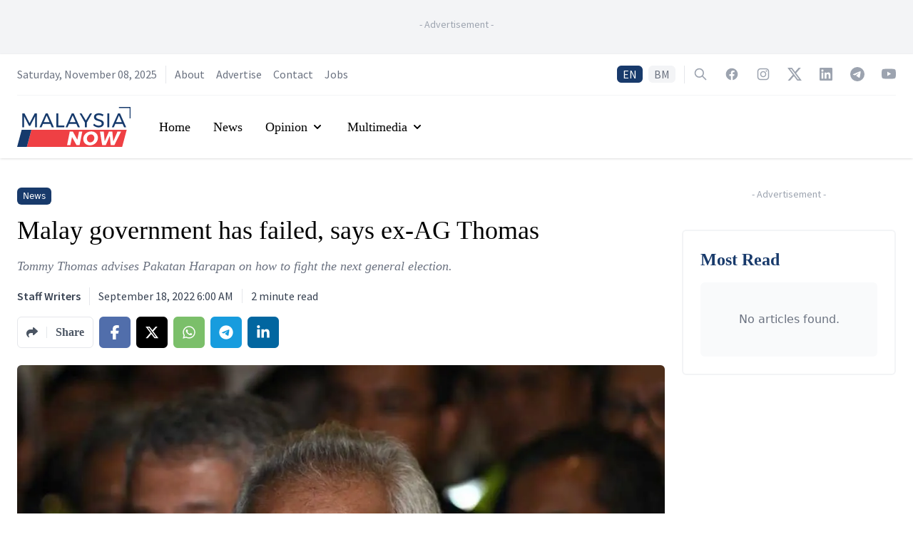

--- FILE ---
content_type: text/html; charset=utf-8
request_url: https://www.google.com/recaptcha/api2/aframe
body_size: 136
content:
<!DOCTYPE HTML><html><head><meta http-equiv="content-type" content="text/html; charset=UTF-8"></head><body><script nonce="7E0MiLVpW7e-zPcszR8ENw">/** Anti-fraud and anti-abuse applications only. See google.com/recaptcha */ try{var clients={'sodar':'https://pagead2.googlesyndication.com/pagead/sodar?'};window.addEventListener("message",function(a){try{if(a.source===window.parent){var b=JSON.parse(a.data);var c=clients[b['id']];if(c){var d=document.createElement('img');d.src=c+b['params']+'&rc='+(localStorage.getItem("rc::a")?sessionStorage.getItem("rc::b"):"");window.document.body.appendChild(d);sessionStorage.setItem("rc::e",parseInt(sessionStorage.getItem("rc::e")||0)+1);localStorage.setItem("rc::h",'1762627160857');}}}catch(b){}});window.parent.postMessage("_grecaptcha_ready", "*");}catch(b){}</script></body></html>